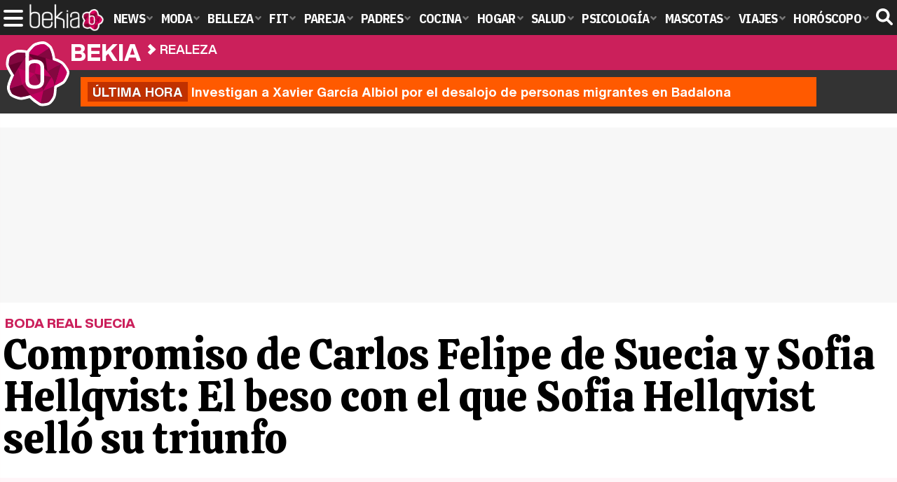

--- FILE ---
content_type: text/html; charset=UTF-8
request_url: https://www.bekia.es/realeza/noticias/compromiso-carlos-felipe-suecia-sofia-hellqvist-beso-sello-triunfo/
body_size: 16999
content:
<!DOCTYPE html>
<html lang="es">
<head>
<title>Compromiso de Carlos Felipe de Suecia y Sofia Hellqvist: El beso con el que Sofia Hellqvist selló su triunfo - Bekia Actualidad</title>
<meta charset="utf-8"/>
<meta name="viewport" content="width=device-width, initial-scale=1.0, maximum-scale=1.0, user-scalable=no" />
<meta name="description" content="El Príncipe Carlos Felipe de Suecia y Sofia Hellqvist posaron en los jardines del palacio de Drottingholm junto a los Reyes." />
<meta name="robots" content="max-image-preview:large">
<link href="https://www.bekia.es/realeza/noticias/compromiso-carlos-felipe-suecia-sofia-hellqvist-beso-sello-triunfo/" rel="canonical"><meta property="publishDate" content="2014-06-30T10:30:00+02:00"/>
<link href="https://www.bekia.es/images/articulos/portada/25000/25298.jpg" rel="image_src"/>
<meta property="og:image" content="https://www.bekia.es/images/articulos/portada/25000/25298.jpg"/>
<meta property="og:image:width" content="988" />
<meta property="og:image:height" content="255" />
<meta property="og:image:alt" content="Compromiso de Carlos Felipe de Suecia y Sofia Hellqvist: El beso con el que Sofia Hellqvist selló su triunfo"/>
<meta property="og:image:type" content="image/jpeg" />
<meta property="og:title" content="Compromiso de Carlos Felipe de Suecia y Sofia Hellqvist: El beso con el que Sofia Hellqvist selló su triunfo"/>
<meta property="og:url" content="https://www.bekia.es/realeza/noticias/compromiso-carlos-felipe-suecia-sofia-hellqvist-beso-sello-triunfo/"/>
<meta property="og:description" content="El Príncipe Carlos Felipe de Suecia y Sofia Hellqvist posaron en los jardines del palacio de Drottingholm junto a los Reyes."/>
<meta property="og:type" content="article"/>
<meta property="og:updated_time" content="2015-06-13T13:59:49+02:00"/>
<meta property="article:modified_time" content="2015-06-13T13:59:49+02:00"/>
<meta property="article:published_time" content="2014-06-30T10:30:00+02:00"/>
<meta name="DC.title" content="Compromiso de Carlos Felipe de Suecia y Sofia Hellqvist: El beso con el que Sofia Hellqvist selló su triunfo"/>
<meta name="DC.description" content="El Príncipe Carlos Felipe de Suecia y Sofia Hellqvist posaron en los jardines del palacio de Drottingholm junto a los Reyes.">
<meta name="DC.identifier" content="https://www.bekia.es/realeza/noticias/compromiso-carlos-felipe-suecia-sofia-hellqvist-beso-sello-triunfo/"/>
<meta name="DC.subject" content="carlos felipe de suecia y sofia hellqvist compromiso, principe carlos felipe de suecia, sofia hellqvist, sofia hellqvist y carlos felipe de suecia, familia real sueca"/>
<meta name="DC.date" content="2014-06-30T10:30:00+02:00"/>
<meta name="DC.date.modified" content="2015-06-13T13:59:49+02:00"/>
<meta name="DC.language" content="es">
<meta name="DC.publisher" content="Bekia actualidad" />
<meta name="twitter:card" content="summary_large_image">
<meta name="twitter:site" content="@bekiaes">
<meta name="twitter:url" content="https://www.bekia.es/realeza/noticias/compromiso-carlos-felipe-suecia-sofia-hellqvist-beso-sello-triunfo/">
<meta name="twitter:title" content="Compromiso de Carlos Felipe de Suecia y Sofia Hellqvist: El beso con el que Sofia Hellqvist selló su triunfo">
<meta name="twitter:description" content="El Príncipe Carlos Felipe de Suecia y Sofia Hellqvist posaron en los jardines del palacio de Drottingholm junto a los Reyes.">
<meta name="twitter:image" content="https://www.bekia.es/images/articulos/portada/25000/25298.jpg">
<script type="application/ld+json">{"@context":"http://schema.org","@type":"Article","articleSection":"Realeza","mainEntityOfPage":{"@type":"WebPage","id":"https://www.bekia.es/realeza/noticias/compromiso-carlos-felipe-suecia-sofia-hellqvist-beso-sello-triunfo/","breadcrumb":{"@type":"BreadcrumbList","itemListElement":[{"@type":"ListItem","position":1,"item":{"@id":"https://www.bekia.es","url":"https://www.bekia.es","name":"Bekia Actualidad"}},{"@type":"ListItem","position":2,"item":{"@id":"https://www.bekia.es/realeza/","url":"https://www.bekia.es/realeza/","name":"Realeza"}},{"@type":"ListItem","position":3,"item":{"@id":"https://www.bekia.es/realeza/noticias/compromiso-carlos-felipe-suecia-sofia-hellqvist-beso-sello-triunfo/","url":"https://www.bekia.es/realeza/noticias/compromiso-carlos-felipe-suecia-sofia-hellqvist-beso-sello-triunfo/","name":"Compromiso de Carlos Felipe de Suecia y Sofia Hellqvist: El beso con el que Sofia Hellqvist selló su triunfo"}}]}},"author":{"@type":"Person","name":"Guillermo Álvarez"},"datePublished":"2014-06-30T10:30:00+02:00","dateModified":"2015-06-13T13:59:49+02:00","headline":"Compromiso de Carlos Felipe de Suecia y Sofia Hellqvist: El beso con el que Sofia Hellqvist selló su triunfo","url":"https://www.bekia.es/realeza/noticias/compromiso-carlos-felipe-suecia-sofia-hellqvist-beso-sello-triunfo/","articleBody":"Carlos Felipe de Suecia y Sofia Hellqvist en el anuncio de su compromisoHan pasado cuatro años desde que se anunció la relación entre el Príncipe Carlos Felipe de Suecia y Sofia Hellqvist, y por fin, la joven ha conseguido que el hijo mediano de los Reyes de Suecia le pida matrimonio, con el que entrará a formar parte de la Familia Real y conseguirá la posición que tanto ansiaba. El anuncio del esperado compromiso tuvo lugar el pasado viernes mediante un comunicado que señaló: 'El mariscal del Reino tiene el placer de anunciar el compromiso entre el Príncipe Carlos Felipe y la señorita Sofia Hellqvist. Después de que Su Majestad el Rey haya dado su consentimiento, el Rey ha pedido la aprobación del Gobierno de acuerdo a las disposiciones constitucionales. La fecha de la boda aún no se ha decidido, pero está programada para el verano de 2015'Carlos Felipe de Suecia y Sofia Hellqvist con los Reyes de Suecia en el anuncio de su compromisoAdemás de eso, la feliz pareja ofreció una rueda de prensa ante los medios de comunicación, además de un posado en los jardines del palacio de Drottingholm en el que estuvieron presentes el Rey Carlos XVI Gustavo y la Reina Silvia de Suecia. Sofia Hellqvist apareció en la residencia de sus futuros suegros con un vestido rojo con el que estaba radiante. La joven estaba pletórica de alegría, al igual que el Príncipe Carlos Felipe, que por fin podrá casarse con el amor de su vida. Carlos Felipe de Suecia y Sofia Hellqvist se dan un beso en su compromisoAmbos derrocharon muestras de cariño e incluso no dudaron en besarse ante los fotógrafos, un gesto que simboliza el triunfo de Sofia Hellqvist, ganadora del reality televisivo 'Hotel Paradise', que ha conseguido el favor de la Familia Real de Suecia después del rechazo inicial. Tanto el Rey como la Reina están felices y encantados con la noticia. De hecho, el Monarca quiso expresar públicamente su apoyo a este enlace y se deshizo en halagos hacia su futura hija política, de quien dijo que era una gran persona y que tenían una relación muy cordial. Carlos Felipe de Suecia y Sofia Hellqvist se dedican una tierna mirada en el anuncio de su compromisoSin embargo, las palabras más esperadas vinieron de los prometidos. El Príncipe Carlos Felipe comentó a la prensa: 'Sofia me ha dicho hoy que sí a la pregunta de si quiere pasar conmigo el resto de su vida. Es un día muy feliz para Sofia y para mí. Tengo el increíble honor de estar comprometido con esta fantástica chica que es inteligente, cálida, humilde y alguien que me hace sentirme muy a gusto'. La futura Princesa de Suecia, salvo que decidiera renunciar a los títulos que le corresponden por matrimonio, lo cual es poco probable, también habló sobre su futuro marido: 'Carlos Felipe es la persona más humilde que he conocido, lo que hizo que me enamorara de él al principio. Tiene un corazón muy bello, es muy cariñoso'. Asimismo, ha reconocido que no se esperaba que fuera a pedirle matrimonio: Me sorprendió, creía que sabía qué estaba tramando, pero no tenía ni idea que iba a ocurrir esta mañana'. Ahora solo falta conocer la fecha de la boda. ","image":{"@type":"ImageObject","url":"https://www.bekia.es/images/articulos/portada/25000/25298.jpg","height":"255","width":"988"},"isPartOf":{"@type":"WebSite","url":"https://www.bekia.es","name":"Bekia"},"publisher":{"@type":"Organization","name":"Bekia","url":"https://www.bekia.es","mainEntityOfPage":{"@type":"AboutPage","url":"https://www.bekia.es/web/nosotros/"},"logo":{"@type":"ImageObject","url":"https://www.bekia.es/images/bekiaactualidad.png","width":"600","height":"130"},"sameAs":["https://www.facebook.com/bekiaes","https://www.instagram.com/bekiaes","https://www.twitter.com/bekiaes"]}}</script>
<link rel="alternate" type="application/rss+xml" title="Bekia Actualidad RSS" href="https://www.bekia.es/rss/bekia.xml" />
<link rel="preconnect" href="https://fonts.gstatic.com">
<link rel="preconnect" href="https://fonts.gstatic.com" crossorigin />
<link rel="preload" href="https://securepubads.g.doubleclick.net/tag/js/gpt.js" as="script">
<link fetchpriority="high" rel="preload" as="image" href="https://www.bekia.es/images/articulos/portada/25000/25298-h4.webp" media="(max-width:350px)" />
<link fetchpriority="high" rel="preload" as="image" href="https://www.bekia.es/images/articulos/portada/25000/25298-h3.webp" media="(min-width:351px) and (max-width:550px)" />
<link fetchpriority="high" rel="preload" as="image" href="https://www.bekia.es/images/articulos/portada/25000/25298-h2.webp" media="(min-width:551px) and (max-width:750px)" />
<link fetchpriority="high" rel="preload" as="image" href="https://www.bekia.es/images/articulos/portada/25000/25298-h1.webp" media="(min-width:751px)" />
<link rel="stylesheet" href="//fonts.googleapis.com/css2?family=IBM+Plex+Sans+Condensed:wght@700&display=fallback" />
<link rel="preload" href="/fonts/HelveticaNowDisplay-XBd.woff2" as="font" type="font/woff2" crossorigin><link rel="preload" href="/fonts/HelveticaNowDisplay-Bold.woff2" as="font" type="font/woff2" crossorigin><link rel="preload" href="/fonts/HelveticaNowDisplay-Md.woff2" as="font" type="font/woff2" crossorigin><link rel="preload" href="/fonts/HelveticaNowText-Regular.woff2" as="font" type="font/woff2" crossorigin><link rel="preload" href="/fonts/HelveticaNowText-Regular.woff2" as="font" type="font/woff2" crossorigin><link rel="preload" href="/fonts/HelveticaNowText-Bold.woff2" as="font" type="font/woff2" crossorigin><link rel="preload" href="/fonts/bekia.woff2" as="font" type="font/woff2" crossorigin>
<link rel="stylesheet" href="https://www.bekia.es/css/min.actualidad.css?v=2.9.1" type="text/css"/>
<link rel="stylesheet" href="//fonts.googleapis.com/css?family=Calistoga&display=fallback" />
<link rel="apple-touch-icon" sizes="180x180" href="/images/icons/actualidad/apple-touch-icon.png">
<link rel="icon" type="image/png" sizes="32x32" href="/images/icons/actualidad/favicon-32x32.png">
<link rel="icon" type="image/png" sizes="16x16" href="/images/icons/actualidad/favicon-16x16.png">
<link rel="mask-icon" href="/images/icons/actualidad/safari-pinned-tab.svg" color="#cc00ff">
<meta name="msapplication-TileColor" content="#558fff">
<meta name="theme-color" content="#ffffff">
      <style>
        /*Publicidad*/
        .pub-top { text-align:center; margin-bottom:20px !important; }
        .pub-text{ margin:10px auto !important; width:300px; max-height:600px; overflow:hidden; text-align:center; background-color:#f7f7f7;}
        .pub-box-lat { height:850px; margin-bottom:20px;  text-align:center; }
        .pub-box-lat:nth-of-type(1), .pub-box-lat:nth-of-type(2) { height:750px; }
        .pub-box-lat .pub-lat { position:sticky; top:80px; }
        .hasbar .pub-box-lat .pub-lat { top:122px; }
        .pub-box-text { height:650px; background:#F7F7F7; border-radius:12px; text-align:center; margin-bottom:20px; }
        .pub-box-text .pub-text { position:sticky; top:50px; }
        .pub-box-intext { min-height:348px; background:#F7F7F7; border-radius:12px; text-align:center; margin-bottom:20px; }
        @media (max-width:600px) {
            .pub-box-text { height:auto; min-height:150px; }
        }
    </style>
    
            <script src="https://tags.refinery89.com/bekiaes.js" async></script>
                
        <!-- Google Tag Manager --> 
        <script>(function(w,d,s,l,i){w[l]=w[l]||[];w[l].push({'gtm.start': 
        new Date().getTime(),event:'gtm.js'});var f=d.getElementsByTagName(s)[0], 
        j=d.createElement(s),dl=l!='dataLayer'?'&l='+l:'';j.async=true;j.src= 
        'https://www.googletagmanager.com/gtm.js?id='+i+dl;f.parentNode.insertBefore(j,f); 
        })(window,document,'script','dataLayer','GTM-WN2BMRKF');</script> 
        <!-- End Google Tag Manager --> 
        
        
	<script> 
		(function(d,s,id,h,t){ 
		var js,r,djs = d.getElementsByTagName(s)[0]; 
		if (d.getElementById(id)) {return;} 
		js = d.createElement('script');js.id =id;js.async=1; 
		js.h=h;js.t=t; 
		r=encodeURI(btoa(d.referrer)); 
		js.src="//"+h+"/pixel/js/"+t+"/"+r; 
		djs.parentNode.insertBefore(js, djs); 
		}(document, 'script', 'dogtrack-pixel','noxv.spxl.socy.es', 'NOXV_491_646_733')); 
	</script> 
	<script src="https://cdn.gravitec.net/storage/37b43bf1d769715febe0775d5e4d37f6/client.js" async></script>
</head>
<body>
<style>div.fc-consent-root, .fc-consent-root .fc-dialog .fc-header h2, .fc-consent-root .fc-dialog .fc-header h1, .fc-consent-root .fc-button-label { font-family:Helvetica, Arial, sans-serif !important; } .fc-consent-root .fc-button-label { font-size:16px !important; } .fc-consent-root .fc-dialog-container { max-width: 650px !important; font-family:'Helvetica', Arial, sans-serif; } .fc-consent-root .fc-dialog-restricted-content, .fc-consent-root .fc-choice-dialog .fc-footer-buttons-divider { max-width:590px !important; } .fc-consent-root .fc-cta-consent.fc-primary-button .fc-button-background { background:#64cb49 !important; } .fc-consent-root .fc-data-preferences-dialog .fc-footer-buttons, .fc-consent-root .fc-vendor-preferences-dialog .fc-footer-buttons { flex-direction:row-reverse !important; gap:8px !important; } .fc-consent-root .fc-data-preferences-accept-all.fc-secondary-button .fc-button-background, .fc-consent-root .fc-vendor-preferences-accept-all.fc-secondary-button .fc-button-background { background:#64cb49 !important; } .fc-consent-root .fc-data-preferences-accept-all.fc-secondary-button .fc-button-label, .fc-consent-root .fc-vendor-preferences-accept-all.fc-secondary-button .fc-button-label { color:#FFF !important; }</style>
<!-- Begin comScore Tag -->
<script data-cfasync="false">

(function(i,s,o,g,r,a,m){i['GoogleAnalyticsObject']=r;i[r]=i[r]||function(){
(i[r].q=i[r].q||[]).push(arguments)},i[r].l=1*new Date();a=s.createElement(o),
m=s.getElementsByTagName(o)[0];a.async=1;a.src=g;m.parentNode.insertBefore(a,m)
})(window,document,'script','//www.google-analytics.com/analytics.js','ga');
ga('create', 'UA-23430343-2', 'auto', 'main');

ga('create', 'UA-37727950-1', 'auto', 'secondary');
ga('main.send', 'pageview');
ga('secondary.send', 'pageview');

var myVar=setInterval(function(){refresca()},240000);
var myto = setTimeout(function(){
	if (document.getElementById('adsense')!=undefined){
		ga('main.send', 'event', 'Adblock', 'Unblocked', 'Non-blocked');
	}else{
		ga('main.send', 'event', 'Adblock', 'Blocked', 'Blocked');
	}
}, 2000);


function refresca(){
	ga("main.send", "event", "NoBounce", "refresh", "240");
	ga("secondary.send", "event", "NoBounce", "refresh", "240");
}
</script>

<div class="overlay" id="overmenu">
</div>
<header>
<div id="bntop">
	<div class="cnt">
		<div class="btnmenu" onclick="abrirMenu();"><span></span><span></span><span></span></div>
		<div class="lbekia"><a href="https://www.bekia.es"><span>Bekia</span></a></div>
<ul>
						<li class="mact"><a class="lnk" href="https://www.bekia.es"><span>News</span></a>
				<section><ul>
					
					<li><a class="lnk" href="https://www.bekia.es/celebrities/"><span>Celebrities</span></a></li>
					
					<li><a class="lnk" href="https://www.bekia.es/realeza/"><span>Realeza</span></a></li>
					
					<li><a class="lnk" href="https://www.bekia.es/sociedad/"><span>Sociedad</span></a></li>
					
					<li><a class="lnk" href="https://www.bekia.es/cine/"><span>Cine</span></a></li>
					
					<li><a class="lnk" href="https://www.bekia.es/television/"><span>Televisión</span></a></li>
					
					<li><a class="lnk" href="https://www.bekia.es/musica/"><span>Música</span></a></li>
								</ul></section>
			</li>
								<li class="mmod" onclick="window.open('https://www.bekiamoda.com');"><span class="lnk">Moda</span>
				<section><ul>
					
					<li onclick="window.open('https://www.bekiamoda.com/tendencias/');"><span class="lnk">Tendencias</span></li>
					
					<li onclick="window.open('https://www.bekiamoda.com/articulos/');"><span class="lnk">Artículos</span></li>
					
					<li onclick="window.open('https://www.bekiamoda.com/looks/alfombra-roja/');"><span class="lnk">Looks</span></li>
					
					<li onclick="window.open('https://www.bekiamoda.com/disenadores/');"><span class="lnk">Diseñadores</span></li>
					
					<li onclick="window.open('https://www.bekiamoda.com/modelos-iconos/');"><span class="lnk">Modelos & Iconos</span></li>
					
					<li onclick="window.open('https://www.bekiamoda.com/marcas/');"><span class="lnk">Marcas</span></li>
					
					<li onclick="window.open('https://www.bekiamoda.com/complementos/');"><span class="lnk">Complementos</span></li>
					
					<li onclick="window.open('https://www.bekiamoda.com/ninos/');"><span class="lnk">Niños</span></li>
					
					<li onclick="window.open('https://www.bekiamoda.com/hombres/');"><span class="lnk">Hombres</span></li>
								</ul></section>
			</li>
								<li class="mbel" onclick="window.open('https://www.bekiabelleza.com');"><span class="lnk">Belleza</span>
				<section><ul>
					
					<li onclick="window.open('https://www.bekiabelleza.com/cara/');"><span class="lnk">Cara</span></li>
					
					<li onclick="window.open('https://www.bekiabelleza.com/cabello/');"><span class="lnk">Cabello</span></li>
					
					<li onclick="window.open('https://www.bekiabelleza.com/cuerpo/');"><span class="lnk">Cuerpo</span></li>
					
					<li onclick="window.open('https://www.bekiabelleza.com/looks/');"><span class="lnk">Looks</span></li>
					
					<li onclick="window.open('https://www.bekiabelleza.com/maquillaje/');"><span class="lnk">Maquillaje</span></li>
					
					<li onclick="window.open('https://www.bekiabelleza.com/tratamientos/');"><span class="lnk">Tratamientos</span></li>
					
					<li onclick="window.open('https://www.bekiabelleza.com/perfumes/');"><span class="lnk">Perfumes</span></li>
					
					<li onclick="window.open('https://www.bekiabelleza.com/celebrities/');"><span class="lnk">Celebrities</span></li>
					
					<li onclick="window.open('https://www.bekiabelleza.com/marcas/');"><span class="lnk">Marcas</span></li>
					
					<li onclick="window.open('https://www.bekiabelleza.com/hombres/');"><span class="lnk">Hombres</span></li>
								</ul></section>
			</li>
								<li class="mfit" onclick="window.open('https://www.bekiafit.com');"><span class="lnk">Fit</span>
				<section><ul>
					
					<li onclick="window.open('https://www.bekiafit.com/entrenamiento/');"><span class="lnk">Entrenamiento</span></li>
					
					<li onclick="window.open('https://www.bekiafit.com/dietas/');"><span class="lnk">Dietas</span></li>
					
					<li onclick="window.open('https://www.bekiafit.com/nutricion/');"><span class="lnk">Nutrición</span></li>
					
					<li onclick="window.open('https://www.bekiafit.com/cuerpo/');"><span class="lnk">Cuerpo</span></li>
					
					<li onclick="window.open('https://www.bekiafit.com/mente/');"><span class="lnk">Mente</span></li>
								</ul></section>
			</li>
								<li class="mpar" onclick="window.open('https://www.bekiapareja.com');"><span class="lnk">Pareja</span>
				<section><ul>
					
					<li onclick="window.open('https://www.bekiapareja.com/amor/');"><span class="lnk">Amor</span></li>
					
					<li onclick="window.open('https://www.bekiapareja.com/sexo/');"><span class="lnk">Sexualidad</span></li>
					
					<li onclick="window.open('https://www.bekiapareja.com/salud/');"><span class="lnk">Salud</span></li>
					
					<li onclick="window.open('https://www.bekiapareja.com/divorcio/');"><span class="lnk">Divorcio</span></li>
					
					<li onclick="window.open('https://www.bekiapareja.com/relatos/');"><span class="lnk">Relatos</span></li>
								</ul></section>
			</li>
								<li class="mpad" onclick="window.open('https://www.bekiapadres.com');"><span class="lnk">Padres</span>
				<section><ul>
					
					<li onclick="window.open('https://www.bekiapadres.com/alimentacion/');"><span class="lnk">Alimentación</span></li>
					
					<li onclick="window.open('https://www.bekiapadres.com/salud/');"><span class="lnk">Salud</span></li>
					
					<li onclick="window.open('https://www.bekiapadres.com/psicologia/');"><span class="lnk">Psicología</span></li>
					
					<li onclick="window.open('https://www.bekiapadres.com/educacion/');"><span class="lnk">Educación</span></li>
					
					<li onclick="window.open('https://www.bekiapadres.com/ocio/');"><span class="lnk">Ocio</span></li>
					
					<li onclick="window.open('https://www.bekiapadres.com/calculadoras/');"><span class="lnk">Calculadoras</span></li>
					
					<li onclick="window.open('https://www.bekiapadres.com/nombres-bebe/');"><span class="lnk">Nombres</span></li>
					
					<li onclick="window.open('https://www.bekiapadres.com/canciones/');"><span class="lnk">Canciones infantiles</span></li>
					
					<li onclick="window.open('https://www.bekiapadres.com/dibujos/');"><span class="lnk">Dibujos para colorear</span></li>
					
					<li onclick="window.open('https://www.bekiapadres.com/diccionario/');"><span class="lnk">Diccionario</span></li>
								</ul></section>
			</li>
								<li class="mcoc" onclick="window.open('https://www.bekiacocina.com');"><span class="lnk">Cocina</span>
				<section><ul>
					
					<li onclick="window.open('https://www.bekiacocina.com/recetas/');"><span class="lnk">Recetas</span></li>
					
					<li onclick="window.open('https://www.bekiacocina.com/dietas/');"><span class="lnk">Nutrición y dieta</span></li>
					
					<li onclick="window.open('https://www.bekiacocina.com/ingredientes/');"><span class="lnk">Alimentos</span></li>
					
					<li onclick="window.open('https://www.bekiacocina.com/gastronomia/');"><span class="lnk">Gastronomía</span></li>
					
					<li onclick="window.open('https://www.bekiacocina.com/restaurantes/');"><span class="lnk">Restaurantes</span></li>
								</ul></section>
			</li>
								<li class="mhog" onclick="window.open('https://www.bekiahogar.com');"><span class="lnk">Hogar</span>
				<section><ul>
					
					<li onclick="window.open('https://www.bekiahogar.com/bricolaje/');"><span class="lnk">Bricolaje</span></li>
					
					<li onclick="window.open('https://www.bekiahogar.com/decoracion/');"><span class="lnk">Decoración</span></li>
					
					<li onclick="window.open('https://www.bekiahogar.com/jardineria/');"><span class="lnk">Jardinería</span></li>
					
					<li onclick="window.open('https://www.bekiahogar.com/manualidades/');"><span class="lnk">Manualidades</span></li>
					
					<li onclick="window.open('https://www.bekiahogar.com/ecologia/');"><span class="lnk">Ecología</span></li>
					
					<li onclick="window.open('https://www.bekiahogar.com/economia/');"><span class="lnk">Economía doméstica</span></li>
								</ul></section>
			</li>
								<li class="msal" onclick="window.open('https://www.bekiasalud.com');"><span class="lnk">Salud</span>
				<section><ul>
					
					<li onclick="window.open('https://www.bekiasalud.com/medicamentos/');"><span class="lnk">Medicamentos</span></li>
					
					<li onclick="window.open('https://www.bekiasalud.com/enfermedades/');"><span class="lnk">Enfermedades</span></li>
					
					<li onclick="window.open('https://www.bekiasalud.com/cancer/');"><span class="lnk">Cáncer</span></li>
					
					<li onclick="window.open('https://www.bekiasalud.com/menopausia/');"><span class="lnk">Menopausia</span></li>
					
					<li onclick="window.open('https://www.bekiasalud.com/alergias/');"><span class="lnk">Alergias</span></li>
					
					<li onclick="window.open('https://www.bekiasalud.com/dietetica/');"><span class="lnk">Dietética</span></li>
					
					<li onclick="window.open('https://www.bekiasalud.com/vida-sana/');"><span class="lnk">Vida sana</span></li>
								</ul></section>
			</li>
								<li class="mpsi" onclick="window.open('https://www.bekiapsicologia.com');"><span class="lnk">Psicología</span>
				<section><ul>
					
					<li onclick="window.open('https://www.bekiapsicologia.com/terapia/');"><span class="lnk">Terapia</span></li>
					
					<li onclick="window.open('https://www.bekiapsicologia.com/ansiedad/');"><span class="lnk">Ansiedad</span></li>
					
					<li onclick="window.open('https://www.bekiapsicologia.com/depresion/');"><span class="lnk">Depresión</span></li>
					
					<li onclick="window.open('https://www.bekiapsicologia.com/emociones/');"><span class="lnk">Emociones</span></li>
					
					<li onclick="window.open('https://www.bekiapsicologia.com/coaching/');"><span class="lnk">Coaching</span></li>
					
					<li onclick="window.open('https://www.bekiapsicologia.com/relaciones/');"><span class="lnk">Relaciones</span></li>
								</ul></section>
			</li>
								<li class="mmas" onclick="window.open('https://www.bekiamascotas.com');"><span class="lnk">Mascotas</span>
				<section><ul>
					
					<li onclick="window.open('https://www.bekiamascotas.com/perros/');"><span class="lnk">Perros</span></li>
					
					<li onclick="window.open('https://www.bekiamascotas.com/gatos/');"><span class="lnk">Gatos</span></li>
					
					<li onclick="window.open('https://www.bekiamascotas.com/peces/');"><span class="lnk">Peces</span></li>
					
					<li onclick="window.open('https://www.bekiamascotas.com/pajaros/');"><span class="lnk">Pájaros</span></li>
					
					<li onclick="window.open('https://www.bekiamascotas.com/roedores/');"><span class="lnk">Roedores</span></li>
					
					<li onclick="window.open('https://www.bekiamascotas.com/exoticos/');"><span class="lnk">Exóticos</span></li>
								</ul></section>
			</li>
								<li class="mvia" onclick="window.open('https://www.bekiaviajes.com');"><span class="lnk">Viajes</span>
				<section><ul>
					
					<li onclick="window.open('https://www.bekiaviajes.com/destinos/');"><span class="lnk">Destinos</span></li>
					
					<li onclick="window.open('https://guiadejapon.bekiaviajes.com');"><span class="lnk">Guía de Japón</span></li>
								</ul></section>
			</li>
								<li class="mhor" onclick="window.open('https://www.bekia.es/horoscopo/');"><span class="lnk">Horóscopo</span>
				<section><ul>
					
					<li onclick="window.open('https://www.bekia.es/horoscopo/zodiaco/');"><span class="lnk">Zodíaco</span></li>
					
					<li onclick="window.open('https://www.bekia.es/horoscopo/chino/');"><span class="lnk">Horóscopo chino</span></li>
					
					<li onclick="window.open('https://www.bekia.es/horoscopo/tarot/');"><span class="lnk">Tarot</span></li>
					
					<li onclick="window.open('https://www.bekia.es/horoscopo/numerologia/');"><span class="lnk">Numerología</span></li>
					
					<li onclick="window.open('https://www.bekia.es/horoscopo/rituales/');"><span class="lnk">Rituales</span></li>
					
					<li onclick="window.open('https://www.bekia.es/horoscopo/test-compatibilidad/');"><span class="lnk">Test de compatibilidad</span></li>
								</ul></section>
			</li>
			</ul>	
	<div id="modal-search">
		<form id="search" action="/buscar/">
			<input id="inputString" autocomplete="off" name="q" type="text" value="" placeholder="Buscar..."/>
		</form>
	</div>
	<div class="btnsearch"><svg width="24" height="24" viewBox="0 0 512 512"><path d="M500.3 443.7l-119.7-119.7c27.22-40.41 40.65-90.9 33.46-144.7C401.8 87.79 326.8 13.32 235.2 1.723C99.01-15.51-15.51 99.01 1.724 235.2c11.6 91.64 86.08 166.7 177.6 178.9c53.8 7.189 104.3-6.236 144.7-33.46l119.7 119.7c15.62 15.62 40.95 15.62 56.57 0C515.9 484.7 515.9 459.3 500.3 443.7zM79.1 208c0-70.58 57.42-128 128-128s128 57.42 128 128c0 70.58-57.42 128-128 128S79.1 278.6 79.1 208z"/></svg><span>Buscar</span></div>
</div>
</div>
</header>

<div class="sug-cnt"><div id="suggestions"></div></div>

<div id="bnwebbar">
	<div class="fpos"><div id="flor" onclick="window.location.href='https://www.bekia.es';"></div></div>
	<nav><div class="cnt">
	<p class="tit"><span onclick="window.location.href='https://www.bekia.es';"><b>Bekia</b></span></p>		<p><span onclick="window.location.href='https://www.bekia.es/realeza/';">Realeza</span></p>
	<p><span onclick="window.location.href='https://www.bekia.es/realeza/noticias/compromiso-carlos-felipe-suecia-sofia-hellqvist-beso-sello-triunfo/';">Compromiso de Carlos Felipe de Suecia y Sofia Hellqvist: El beso con el que Sofia Hellqvist selló su triunfo</span></p>
		</div></nav>
</div><div id="uh" class="uh">
	<div class="uhcnt">
		<a href="https://www.losreplicantes.com/articulos/investigan-xavier-garcia-albiol-desalojo-personas-migrantes-badalona/" target="_blank"><b>Última hora</b> Investigan a Xavier García Albiol por el desalojo de personas migrantes en Badalona</a>
	</div>
</div>
<main id="main" class="main_smc_bekia">
    <div class="pub-top">
        <div id='top'></div>
        <div id='x01'></div>
    </div>
<style>
.splide__container{box-sizing:border-box;position:relative}.splide__list{-webkit-backface-visibility:hidden;backface-visibility:hidden;display:-ms-flexbox;display:flex;height:100%;margin:0!important;padding:0!important}.splide.is-initialized:not(.is-active) .splide__list{display:block}.splide__pagination{-ms-flex-align:center;align-items:center;display:-ms-flexbox;display:flex;-ms-flex-wrap:wrap;flex-wrap:wrap;-ms-flex-pack:center;justify-content:center;margin:0;pointer-events:none}.splide__pagination li{display:inline-block;line-height:1;list-style-type:none;margin:0;pointer-events:auto}.splide__progress__bar{width:0}.splide{position:relative;visibility:hidden}.splide.is-initialized,.splide.is-rendered{visibility:visible}.splide__slide{-webkit-backface-visibility:hidden;backface-visibility:hidden;box-sizing:border-box;-ms-flex-negative:0;flex-shrink:0;list-style-type:none!important;margin:0;position:relative}.splide__slide img{vertical-align:bottom}.splide__spinner{animation:splide-loading 1s linear infinite;border:2px solid #999;border-left-color:transparent;border-radius:50%;bottom:0;contain:strict;display:inline-block;height:20px;left:0;margin:auto;position:absolute;right:0;top:0;width:20px}.splide__sr{clip:rect(0 0 0 0);border:0;height:1px;margin:-1px;overflow:hidden;padding:0;position:absolute;width:1px}.splide__toggle.is-active .splide__toggle__play,.splide__toggle__pause{display:none}.splide__toggle.is-active .splide__toggle__pause{display:inline}.splide__track{overflow:hidden;position:relative;z-index:0}@keyframes splide-loading{0%{transform:rotate(0)}to{transform:rotate(1turn)}}.splide__track--draggable{-webkit-touch-callout:none;-webkit-user-select:none;-ms-user-select:none;user-select:none}.splide__track--fade>.splide__list{display:block}.splide__track--fade>.splide__list>.splide__slide{left:0;opacity:0;position:absolute;top:0;z-index:0}.splide__track--fade>.splide__list>.splide__slide.is-active{opacity:1;position:relative;z-index:1}.splide--rtl{direction:rtl}.splide__track--ttb>.splide__list{display:block}.splide__arrow{-ms-flex-align:center;align-items:center;background:#EEE;border:0;border-radius:50%;cursor:pointer;display:-ms-flexbox;display:flex;height:2.5em;-ms-flex-pack:center;justify-content:center;opacity:.7;padding:0;position:absolute;top:50%;transform:translateY(-50%);width:2.5em;z-index:1}.splide__arrow svg{fill:#000;height:1.4em;width:1.4em}.splide__arrow:hover:not(:disabled){opacity:.9}.splide__arrow:disabled{opacity:.3}.splide__arrow:focus-visible{outline:3px solid #0bf;outline-offset:3px}.splide__arrow--prev{left:1em}.splide__arrow--prev svg{transform:scaleX(-1)}.splide__arrow--next{right:1em}.splide.is-focus-in .splide__arrow:focus{outline:3px solid #0bf;outline-offset:3px}.splide__pagination{bottom:.5em;left:0;padding:0 1em;position:absolute;right:0;z-index:1}.splide__pagination__page{background:#ccc;border:0;border-radius:50%;display:inline-block;height:8px;margin:3px;opacity:.7;padding:0;position:relative;transition:transform .2s linear;width:8px}.splide__pagination__page.is-active{background:#fff;transform:scale(1.4);z-index:1}.splide__pagination__page:hover{cursor:pointer;opacity:.9}.splide__pagination__page:focus-visible{outline:3px solid #0bf;outline-offset:3px}.splide.is-focus-in .splide__pagination__page:focus{outline:3px solid #0bf;outline-offset:3px}.splide__progress__bar{background:#ccc;height:3px}.splide__slide{-webkit-tap-highlight-color:transparent}.splide__slide:focus{outline:0}@supports(outline-offset:-3px){.splide__slide:focus-visible{outline:3px solid #0bf;outline-offset:-3px}}@media screen and (-ms-high-contrast:none){.splide__slide:focus-visible{border:3px solid #0bf}}@supports(outline-offset:-3px){.splide.is-focus-in .splide__slide:focus{outline:3px solid #0bf;outline-offset:-3px}}@media screen and (-ms-high-contrast:none){.splide.is-focus-in .splide__slide:focus{border:3px solid #0bf}.splide.is-focus-in .splide__track>.splide__list>.splide__slide:focus{border-color:#0bf}}.splide__toggle{cursor:pointer}.splide__toggle:focus-visible{outline:3px solid #0bf;outline-offset:3px}.splide.is-focus-in .splide__toggle:focus{outline:3px solid #0bf;outline-offset:3px}.splide__track--nav>.splide__list>.splide__slide{border:3px solid transparent;cursor:pointer}.splide__track--nav>.splide__list>.splide__slide.is-active{border:3px solid #000}.splide__arrows--rtl .splide__arrow--prev{left:auto;right:1em}.splide__arrows--rtl .splide__arrow--prev svg{transform:scaleX(1)}.splide__arrows--rtl .splide__arrow--next{left:1em;right:auto}.splide__arrows--rtl .splide__arrow--next svg{transform:scaleX(-1)}.splide__arrows--ttb .splide__arrow{left:50%;transform:translate(-50%)}.splide__arrows--ttb .splide__arrow--prev{top:1em}.splide__arrows--ttb .splide__arrow--prev svg{transform:rotate(-90deg)}.splide__arrows--ttb .splide__arrow--next{bottom:1em;top:auto}.splide__arrows--ttb .splide__arrow--next svg{transform:rotate(90deg)}.splide__pagination--ttb{bottom:0;display:-ms-flexbox;display:flex;-ms-flex-direction:column;flex-direction:column;left:auto;padding:1em 0;right:.5em;top:0}
.splide li { background:var(--destlighter); margin:0 0 15px 0; border-radius:12px; overflow:hidden; } .splide li img { width:100%; height:auto; } .splide li:hover { cursor:pointer; } .splide li a { display:block; text-align:center; padding:8px; font-family:'HelND'; font-weight:800; line-height:1.08em; font-size:18px; color:#000; transition:color .2s ease-in-out; } .splide li:hover a { color:var(--destdarker); }
article .txt .splide a:after { display:none; }
.entradilla::first-letter { font-size: 71px; float:left; line-height:1em; padding: 1px 3px 0 0; font-weight: bold; vertical-align:initial; }
.blqdest.mov{ margin-bottom:20px; }
.art-top picture { display:block; aspect-ratio:105/65; }
.wrapper .citiesrel { font-size:18px; margin:0 0 15px 0; background:#EAEBEC; padding:6px 8px; border-radius:8px; font-family:'HelND'; text-transform:uppercase; }
.wrapper .citiesrel a { display:block; color:#000; }
.wrapper .citiesrel a b { font-weight:800; }
.wrapper .citiesrel img { width:42px; height:42px; border-radius:40px; vertical-align:-13px; margin-right:3px; }
.authbar { display:flex; gap:10px; }
.authbar img { width:68px; height:68px; border-radius:70px; border:2px solid var(--dest); padding:3px; }
.authbar .adata { padding:6px; }
.author { font-family:'HelND'; font-weight:bold; font-size:19px; text-decoration-line:underline; text-decoration-color:var(--dest); text-decoration-thickness:2px; line-height:1.4em; }
.author a { color:#000;}
.adesc { font-family:'HelNT'; font-size:16px; color:#555; letter-spacing:-0.03em; margin-bottom:4px; line-height:1.1em; }
.date { font-family:'IBM Plex Sans Condensed'; color:#666; font-size:15px; }
.toc li a:hover {cursor: pointer;}
.references { border:1px solid #CCC; margin:0 0 18px 0; border-radius:12px; padding:10px; font-size:16px; }
.references h4 { font-size:18px; font-weight:bold; margin-bottom:4px; }
article .txt .references ul { line-height:1.3em; margin-bottom:7px; }
.references ul li { margin:0 0 5px 0; }
.references ul li a { }
.references ul li span {  display:block; font-size:15.5px; }

.art-sub { border:4px solid var(--destlighter); border-radius:20px; margin-bottom:26px; margin-right:80px; margin-left:80px; padding:12px; }
.art-top img { object-fit:cover; }

article .gal { background:var(--dest); border-radius:16px; margin-bottom:25px; padding:16px; }
article .gal h2 { margin:0 0 16px 0; font-family:'HelND'; color:#FFF; font-size:21px; line-height:1.12em; }
article .gal h2 a { font-weight:bold; color:#FFF; }
article .gal h2 a:hover { text-decoration:underline; }
article .gal .galwrap { display:flex; gap:14px; overflow-y:hidden; overflow-x:scroll; -webkit-overflow-scrolling:touch; scrollbar-width:thin; padding:0 0 12px 0; }
article .gal .galitem img { width:215px; height:auto; aspect-ratio:1; border-radius:12px; border:5px solid var(--destlighter); transition:border-color .2s ease-in-out; }
article .gal .galitem:hover img { border-color:var(--destdarkest); }
article .gal .galwrap::-webkit-scrollbar { height:9px; background:var(--destlighter); border-radius:6px; }
article .gal .galwrap::-webkit-scrollbar-thumb { background:var(--destdarkest); border-radius:6px; }

.lat-box { background:#efefef; border-radius:14px; margin:0 0 26px 0; padding:16px; }
.lat-box .box-tit { font-family: var(--font-hdr); font-weight:700; color: #222; font-size: 14px; text-transform: uppercase; margin:0 0 12px 0; }

@media(max-width:1000px) {
.art-sub { margin-right:50px; margin-left:50px; }
}

@media(max-width:800px) {
.art-sub { margin-right:30px; margin-left:30px; }
article .gal .galitem img { width:200px; }
}

@media(max-width:640px) {
.art-top { margin-bottom:0; }
.art-sub { margin:0 0 30px 0; background:var(--destlighter); border:0; border-radius:0; padding:4px 15px 18px 15px; }
}

@media(max-width:550px) {
article .gal { border-radius:0; }
article .gal .galitem img { width:180px; }
}

@media(max-width:450px) {
article .gal .galitem img { width:160px; }
}
</style>
<script defer src="https://www.bekia.es/js/splide.min.js"></script>
<div id="article" class="article_smc_bekia">
<div class="art-top">
	<div class="pretit"><span>BODA REAL SUECIA</span></div>
	<h1><span>Compromiso de Carlos Felipe de Suecia y Sofia Hellqvist: El beso con el que Sofia Hellqvist selló su triunfo</span></h1>
	
		<picture>
				<source media="(max-width:250px)" srcset="" width="200" height="124" type="image/webp">
		<source media="(min-width:251px) and (max-width:350px)" srcset="https://www.bekia.es/images/articulos/portada/25000/25298-h4.webp" width="500" height="310" type="image/webp">
		<source media="(min-width:351px) and (max-width:550px)" srcset="https://www.bekia.es/images/articulos/portada/25000/25298-h3.webp" width="735" height="455" type="image/webp">
		<source media="(min-width:551px) and (max-width:750px)" srcset="https://www.bekia.es/images/articulos/portada/25000/25298-h2.webp" width="1000" height="619" type="image/webp">
		<source srcset="https://www.bekia.es/images/articulos/portada/25000/25298-h1.webp" width="2000" height="1238" type="image/webp">
				<source media="(max-width:250px)" srcset="" width="200" height="124" type="image/jpeg">
		<source media="(min-width:251px) and (max-width:350px)" srcset="https://www.bekia.es/images/articulos/portada/25000/25298-h4.jpg" width="500" height="310" type="image/jpeg">
		<source media="(min-width:351px) and (max-width:550px)" srcset="https://www.bekia.es/images/articulos/portada/25000/25298-h3.jpg" width="735" height="455" type="image/jpeg">
		<source media="(min-width:551px) and (max-width:750px)" srcset="https://www.bekia.es/images/articulos/portada/25000/25298-h2.jpg" width="1000" height="619" type="image/jpeg">
		<img src="https://www.bekia.es/images/articulos/portada/25000/25298-h1.jpg" alt="Compromiso de Carlos Felipe de Suecia y Sofia Hellqvist: El beso con el que Sofia Hellqvist selló su triunfo" width="2000" height="1238" loading="eager" fetchpriority="high" type="image/jpeg" class="stpi">
	</picture>
	</div>
<div class="art-sub">
				<div class="author">Guillermo Álvarez</div>
		<div class="date">
		Publicado el Lunes 30 junio 2014 10:30		Última actualización: Sábado 13 junio 2015 13:59	</div>
	</div>
<div class="wrapper">
	<div class="wraptxt">
	<div class="toc">
			</div>
	<div class="cnt">
		<div class="tcmtb">
			<span id="commlink" data-type="not" data-id="25298">
				¡Comenta!			</span>
		</div>
	<article>
		<div class='pub-box-intext'><div id='intext'></div></div>		<div class="entradilla">El Príncipe Carlos Felipe de Suecia y Sofia Hellqvist posaron en los jardines del palacio de Drottingholm junto a los Reyes.</div>
					
		<div class="gal indent">
			<h2>Galería: <a href="https://www.bekia.es/realeza/fotos/galerias/familia-real-suecia-imagenes/">La Familia Real Sueca en imágenes</a></h2>
			<div class="galwrap">
								<div class="galitem">
					<a href="https://www.bekia.es/realeza/fotos/galerias/familia-real-suecia-imagenes/silvia-suecia-nietos-estelle-oscar-alexander-gabriel-julian-leonore-nicolas-adrienne-recogida-arboles-navidad/" title="Silvia de Suecia y sus nietos Estelle, Oscar, Alexander, Gabriel, Julian, Leonore, Nicolas y Adrienne en la recogida de árboles de Navidad">
						<img src="https://www.bekia.es/images/galeria/179000/179162_co03.jpg" alt="Silvia de Suecia y sus nietos Estelle, Oscar, Alexander, Gabriel, Julian, Leonore, Nicolas y Adrienne en la recogida de árboles de Navidad" width="250" height="250" />
					</a>
				</div>
								<div class="galitem">
					<a href="https://www.bekia.es/realeza/fotos/galerias/familia-real-suecia-imagenes/silvia-suecia-ocho-nietos-recogida-arboles-navidad-palacio-real-estocolmo/" title="Silvia de Suecia y sus ocho nietos en la recogida de árboles de Navidad en el Palacio Real de Estocolmo">
						<img src="https://www.bekia.es/images/galeria/179000/179161_co03.jpg" alt="Silvia de Suecia y sus ocho nietos en la recogida de árboles de Navidad en el Palacio Real de Estocolmo" width="250" height="250" />
					</a>
				</div>
								<div class="galitem">
					<a href="https://www.bekia.es/realeza/fotos/galerias/familia-real-suecia-imagenes/silvia-suecia-nietos-escogiendo-adornos-navidenos-recogida-arboles-navidad/" title="Silvia de Suecia y sus nietos escogiendo adornos navideños en la recogida de árboles de Navidad">
						<img src="https://www.bekia.es/images/galeria/179000/179160_co03.jpg" alt="Silvia de Suecia y sus nietos escogiendo adornos navideños en la recogida de árboles de Navidad" width="250" height="250" />
					</a>
				</div>
								<div class="galitem">
					<a href="https://www.bekia.es/realeza/fotos/galerias/familia-real-suecia-imagenes/silvia-suecia-nietos-estelle-oscar-alexander-gabriel-julian-recogida-arboles-navidad/" title="Silvia de Suecia y sus nietos Estelle, Oscar, Alexander, Gabriel y Julian en la recogida de árboles de Navidad">
						<img src="https://www.bekia.es/images/galeria/179000/179159_c03.jpg" alt="Silvia de Suecia y sus nietos Estelle, Oscar, Alexander, Gabriel y Julian en la recogida de árboles de Navidad" width="250" height="250" />
					</a>
				</div>
								<div class="galitem">
					<a href="https://www.bekia.es/realeza/fotos/galerias/familia-real-suecia-imagenes/estelle-suecia-nicolas-suecia-decorando-arbol-navidad-recogida-arboles-navidad/" title="Estelle de Suecia y Nicolas de Suecia decorando el árbol de Navidad en la recogida de árboles de Navidad">
						<img src="https://www.bekia.es/images/galeria/179000/179158_co03.jpg" alt="Estelle de Suecia y Nicolas de Suecia decorando el árbol de Navidad en la recogida de árboles de Navidad" width="250" height="250" />
					</a>
				</div>
								<div class="galitem">
					<a href="https://www.bekia.es/realeza/fotos/galerias/familia-real-suecia-imagenes/julian-suecia-decoracion-navidena-recogida-arboles-navidad/" title="Julian de Suecia con decoración navideña en la recogida de árboles de Navidad">
						<img src="https://www.bekia.es/images/galeria/179000/179157_c03.jpg" alt="Julian de Suecia con decoración navideña en la recogida de árboles de Navidad" width="250" height="250" />
					</a>
				</div>
								<div class="galitem">
					<a href="https://www.bekia.es/realeza/fotos/galerias/familia-real-suecia-imagenes/silvia-suecia-nieta-leonore-suecia-recogida-arboles-navidad/" title="Silvia de Suecia y su nieta Leonore de Suecia en la recogida de árboles de Navidad">
						<img src="https://www.bekia.es/images/galeria/179000/179156_co03.jpg" alt="Silvia de Suecia y su nieta Leonore de Suecia en la recogida de árboles de Navidad" width="250" height="250" />
					</a>
				</div>
								<div class="galitem">
					<a href="https://www.bekia.es/realeza/fotos/galerias/familia-real-suecia-imagenes/gabriel-suecia-decorando-arbol-navidad-recogida-arboles-navidad-palacio-real-estocolmo/" title="Gabriel de Suecia decorando un árbol de Navidad en la recogida de árboles de Navidad en el Palacio Real de Estocolmo">
						<img src="https://www.bekia.es/images/galeria/179000/179155_co03.jpg" alt="Gabriel de Suecia decorando un árbol de Navidad en la recogida de árboles de Navidad en el Palacio Real de Estocolmo" width="250" height="250" />
					</a>
				</div>
								<div class="galitem">
					<a href="https://www.bekia.es/realeza/fotos/galerias/familia-real-suecia-imagenes/julian-suecia-leonore-suecia-decoracion-navidena-recogida-arboles-navidad/" title="Julian de Suecia y Leonore de Suecia con decoración navideña en la recogida de árboles de Navidad">
						<img src="https://www.bekia.es/images/galeria/179000/179154_co03.jpg" alt="Julian de Suecia y Leonore de Suecia con decoración navideña en la recogida de árboles de Navidad" width="250" height="250" />
					</a>
				</div>
								<div class="galitem">
					<a href="https://www.bekia.es/realeza/fotos/galerias/familia-real-suecia-imagenes/nicolas-suecia-adorno-navideno-recogida-arboles-navidad-palacio-real-estocolmo/" title="Nicolas de Suecia con un adorno navideño en la recogida de árboles de Navidad en el Palacio Real de Estocolmo">
						<img src="https://www.bekia.es/images/galeria/179000/179153_co03.jpg" alt="Nicolas de Suecia con un adorno navideño en la recogida de árboles de Navidad en el Palacio Real de Estocolmo" width="250" height="250" />
					</a>
				</div>
								<div class="galitem">
					<a href="https://www.bekia.es/realeza/fotos/galerias/familia-real-suecia-imagenes/silvia-suecia-nietos-decoracion-navidena-llegada-recogida-arboles-navidad/" title="Silvia de Suecia y sus nietos con decoración navideña a su llegada a la recogida de árboles de Navidad">
						<img src="https://www.bekia.es/images/galeria/179000/179152_co03.jpg" alt="Silvia de Suecia y sus nietos con decoración navideña a su llegada a la recogida de árboles de Navidad" width="250" height="250" />
					</a>
				</div>
								<div class="galitem">
					<a href="https://www.bekia.es/realeza/fotos/galerias/familia-real-suecia-imagenes/sofia-suecia-tiara-nupcial-topacio-london-blue-premios-nobel-2024/" title="Sofia de Suecia con su tiara nupcial con Topacio London Blue en los Premios Nobel 2024">
						<img src="https://www.bekia.es/images/galeria/179000/179075_co03.jpg" alt="Sofia de Suecia con su tiara nupcial con Topacio London Blue en los Premios Nobel 2024" width="250" height="250" />
					</a>
				</div>
							</div>
		</div>
				<div class="txt"><link href="https://www.bekia.es/css/videojs/player.css?v=1.0.3" rel="stylesheet">
<link href="https://www.bekia.es/css/bkeplayer.css?v=1.0.3" rel="stylesheet">
<link href="https://www.bekia.es/css/videojs/theme.css?v=1.0.6" rel="stylesheet">
<script defer src="https://www.bekia.es/js/videojs/player.js?v=1.0.2"></script>
<script defer src="//imasdk.googleapis.com/js/sdkloader/ima3.js"></script>
<script defer src="https://www.bekia.es/js/enlazarpip.js?v=1.0.3"></script>
<script defer src="https://www.bekia.es/js/bkeplayer.js?v=1.0.8"></script>
<div class="bkeplayer">
					<div class="tit-ep"><span>Vídeos Bekia</span></div>
					<div class="cnt-ep">
						<div class="mv-ep">
							<video id="vid-29073" data-stream="1" data-noads="0" class="video-js vjs-theme-dt" controls playsinline autoplay muted preload="metadata" width="640" height="360" poster="https://www.bekia.es/images/videos/4000/f4932.jpg" data-title="Montoya se viene abajo en &#039;Supervivientes 2025&#039; y amenaza con abandonar">
							  <source src="//v1.bekiavideos.com/4900/4932/playlist.m3u8" type="application/x-mpegURL"/>
							  <source src="//v1.bekiavideos.com/4900/4932/manifest.mpd" type="application/dash+xml"/>
								  <source src="//v1.bekiavideos.com/4900/4932.mp4" type='video/mp4'/>
								</video>
						</div>
						<div class="lv-ep">
							<ul class="lv-car">
								<li><a href="https://www.bekia.es/videos/raul-rodriguez-silvia-taules-cuentan-papel-familia-tele/">
								<picture>
									<img class='stpi' loading="lazy" class="stpi" decoding="async" alt="Raúl Rodríguez y Silvia Taulés nos cuentan su papel en &#039;La familia de la tele&#039;" src="https://www.bekia.es/images/videos/th/4000/4930-r0.jpg" width="207" height="115"/>
								</picture>
								<span>Raúl Rodríguez y Silvia Taulés nos cuentan su papel en 'La familia de la tele'</span></a></li>
								<li><a href="https://www.bekia.es/videos/kiko-matamoros-lydia-lozano-publico-edades-rtve-publico-pegado-novelas/">
								<picture>
									<img class='stpi' loading="lazy" class="stpi" decoding="async" alt="Kiko Matamoros y Lydia Lozano: &quot;Nuestro público es de todas las edades y RTVE tiene un público muy pegado a las novelas, al que tenemos que captar&quot;" src="https://www.bekia.es/images/videos/th/4000/4928-r0.jpg" width="207" height="115"/>
								</picture>
								<span>Kiko Matamoros y Lydia Lozano: "Nuestro público es de todas las edades y RTVE tiene un público muy pegado a las novelas, al que tenemos que captar"</span></a></li>
								<li><a href="https://www.bekia.es/videos/carlota-corredera-javier-hoyos-tele-representar-publico-tambien/">
								<picture>
									<img class='stpi' loading="lazy" class="stpi" decoding="async" alt="Carlota Corredera y Javier de Hoyos: &quot;La tele tiene que representar al público también y aquí están todos los perfiles posibles&quot;" src="https://www.bekia.es/images/videos/th/4000/4927-r0.jpg" width="207" height="115"/>
								</picture>
								<span>Carlota Corredera y Javier de Hoyos: "La tele tiene que representar al público también y aquí están todos los perfiles posibles&quo;</span></a></li>
								<li><a href="https://www.bekia.es/videos/tomo-felipe-infanta-sofia-no-recibir-formacion-militar/">
								<picture>
									<img class='stpi' loading="lazy" class="stpi" decoding="async" alt="Así se tomó Felipe VI que la Infanta Sofía no quisiera recibir formación militar" src="https://www.bekia.es/images/videos/th/4000/4931-r0.jpg" width="207" height="115"/>
								</picture>
								<span>Así se tomó Felipe VI que la Infanta Sofía no quisiera recibir formación militar</span></a></li>
								<li><a href="https://www.bekia.es/videos/belen-esteban-estoy-emocionada-contenta-feliz-llegar-rtve/">
								<picture>
									<img class='stpi' loading="lazy" class="stpi" decoding="async" alt="Belén Esteban: &quot;Estoy emocionada, muy contenta y muy feliz por llegar a RTVE&quot;" src="https://www.bekia.es/images/videos/th/4000/4925-r0.jpg" width="207" height="115"/>
								</picture>
								<span>Belén Esteban: "Estoy emocionada, muy contenta y muy feliz por llegar a RTVE"</span></a></li>
								<li><a href="https://www.bekia.es/videos/manu-baqueiro-entrevista-serie-perdiendo-juicio/">
								<picture>
									<img class='stpi' loading="lazy" class="stpi" decoding="async" alt="Manu Baqueiro: &quot;Tuve como referente a Bruce Willis en &#039;Luz de Luna&#039; para mi trabajo en la serie &#039;Perdiendo el juicio&#039;&quot;" src="https://www.bekia.es/images/videos/th/4000/4914-r0.jpg" width="207" height="115"/>
								</picture>
								<span>Manu Baqueiro: "Tuve como referente a Bruce Willis en 'Luz de Luna' para mi trabajo en la serie 'Perdiendo el juicio'"</span></a></li>
								<li><a href="https://www.bekia.es/videos/magdalena-suecia-responde-criticas-lanzar-propio-negocio/">
								<picture>
									<img class='stpi' loading="lazy" class="stpi" decoding="async" alt="Magdalena de Suecia responde a las críticas y explica por qué le han permitido lanzar su propio negocio" src="https://www.bekia.es/images/videos/th/4000/4929-r0.jpg" width="207" height="115"/>
								</picture>
								<span>Magdalena de Suecia responde a las críticas y explica por qué le han permitido lanzar su propio negocio</span></a></li>
							</ul>
						</div>
					</div>
				</div><div class="imgnctxt"><a href="https://www.bekia.es/realeza/fotos/galerias/familia-real-suecia-imagenes/carlos-felipe-suecia-sofia-hellqvist-anuncio-compromiso/"><img class='stpi' loading='lazy' src="https://www.bekia.es/images/galeria/60000/60188_carlos-felipe-suecia-sofia-hellqvist-anuncio-compromiso_m.jpg" alt="Carlos Felipe de Suecia y Sofia Hellqvist en el anuncio de su compromiso"  data-done="0" loading="lazy" /></a><span>Carlos Felipe de Suecia y Sofia Hellqvist en el anuncio de su compromiso</span></div><p>Han pasado cuatro años desde que se anunció la relación entre el <a href="https://www.bekia.es/celebrities/principe-carlos-felipe-suecia/">Príncipe Carlos Felipe de Suecia</a> y <a href="https://www.bekia.es/celebrities/sofia-hellqvist/">Sofia Hellqvist</a>, y por fin, la joven  <b><a href="https://www.bekia.es/realeza/noticias/eterna-novia-carlos-felipe-suecia-soledad-sofia-hellqvist-bautizo-leonor/">ha conseguido que el hijo mediano de los Reyes de Suecia le pida matrimonio</a></b>, con el que entrará a formar parte de la Familia Real y conseguirá la posición que tanto ansiaba.</p><p>El anuncio del esperado compromiso tuvo lugar el pasado viernes mediante un comunicado que señaló: "El mariscal del Reino tiene el placer de  <b><a href="https://www.bekia.es/realeza/noticias/boda-verano-2015-compromiso-principe-carlos-felipe-suecia-sofia-hellqvist/">anunciar el compromiso entre el Príncipe Carlos Felipe y la señorita Sofia Hellqvist</a></b>. Después de que Su Majestad el Rey haya dado su consentimiento, el Rey ha pedido la aprobación del Gobierno de acuerdo a las disposiciones constitucionales. La fecha de la boda aún no se ha decidido, pero  <b>está programada para el verano de 2015</b> "</p><div class="imgnctxt"><a href="https://www.bekia.es/realeza/fotos/galerias/familia-real-suecia-imagenes/carlos-felipe-suecia-sofia-hellqvist-reyes-anuncio-compromiso/"><img class='stpi' loading='lazy' src="https://www.bekia.es/images/galeria/60000/60189_carlos-felipe-suecia-sofia-hellqvist-reyes-anuncio-compromiso_m.jpg" alt="Carlos Felipe de Suecia y Sofia Hellqvist con los Reyes de Suecia en el anuncio de su compromiso"  data-done="0" loading="lazy" /></a><span>Carlos Felipe de Suecia y Sofia Hellqvist con los Reyes de Suecia en el anuncio de su compromiso</span></div><p>Además de eso, la feliz pareja ofreció una rueda de prensa ante los medios de comunicación, además de  <b>un posado en los jardines del <a target="_blank" href="http://estocolmo.ociogo.com/guia/palacio-drottningholm/">palacio de Drottingholm</a></b> en el que estuvieron presentes el <a href="https://www.bekia.es/celebrities/rey-carlos-xvi-gustavo-suecia/">Rey Carlos XVI Gustavo</a> y la <a href="https://www.bekia.es/celebrities/reina-silvia-suecia/">Reina Silvia de Suecia</a>.</p><p>Sofia Hellqvist apareció en la residencia de sus futuros suegros con  <b><a href="https://www.bekia.es/realeza/fotos/sofia-hellqvist-muestra-anillo-compromiso/">un vestido rojo con el que estaba radiante</a></b>. La joven estaba pletórica de alegría, al igual que el Príncipe Carlos Felipe, que por fin podrá casarse con el amor de su vida.</p><div class="imgnctxt"><a href="https://www.bekia.es/realeza/fotos/galerias/familia-real-suecia-imagenes/carlos-felipe-suecia-sofia-hellqvist-beso-compromiso/"><img class='stpi' loading='lazy' src="https://www.bekia.es/images/galeria/60000/60187_carlos-felipe-suecia-sofia-hellqvist-beso-compromiso_m.jpg" alt="Carlos Felipe de Suecia y Sofia Hellqvist se dan un beso en su compromiso"  data-done="0" loading="lazy" /></a><span>Carlos Felipe de Suecia y Sofia Hellqvist se dan un beso en su compromiso</span></div><p>Ambos derrocharon muestras de cariño e incluso no dudaron en  <b><a href="https://www.bekia.es/realeza/fotos/carlos-felipe-suecia-sofia-hellqvist-beso-compromiso/">besarse ante los fotógrafos</a></b>, un gesto que simboliza el triunfo de Sofia Hellqvist, ganadora del reality televisivo 'Hotel Paradise', que ha conseguido el favor de la Familia Real de Suecia después del rechazo inicial. </p><p>Tanto el Rey como la Reina están felices y encantados con la noticia. De hecho, el Monarca quiso expresar públicamente su apoyo a este enlace y  <b><a href="https://www.bekia.es/realeza/fotos/rey-suecia-sofia-hellqvist-anuncio-compromiso-carlos-felipe-suecia-sofia-hellqvist/">se deshizo en halagos hacia su futura hija política</a></b>, de quien dijo que era una gran persona y que tenían una relación muy cordial.</p><div class="imgnctxt"><a href="https://www.bekia.es/realeza/fotos/galerias/familia-real-suecia-imagenes/carlos-felipe-suecia-sofia-hellqvist-dedican-tierna-mirada-anuncio-compromiso/"><img class='stpi' loading='lazy' src="https://www.bekia.es/images/galeria/60000/60185_carlos-felipe-suecia-sofia-hellqvist-dedican-tierna-mirada-anuncio-compromiso_m.jpg" alt="Carlos Felipe de Suecia y Sofia Hellqvist se dedican una tierna mirada en el anuncio de su compromiso"  data-done="0" loading="lazy" /></a><span>Carlos Felipe de Suecia y Sofia Hellqvist se dedican una tierna mirada en el anuncio de su compromiso</span></div><p>Sin embargo, las palabras más esperadas vinieron de los prometidos. El Príncipe Carlos Felipe comentó a la prensa: "Sofia me ha dicho hoy que sí a la pregunta de si quiere pasar conmigo el resto de su vida.  <b>Es un día muy feliz para Sofia y para mí</b>. Tengo el increíble honor de estar comprometido con  <b>esta fantástica chica que es inteligente, cálida, humilde</b> y alguien que me hace sentirme muy a gusto".</p><p>La futura Princesa de Suecia, salvo que decidiera renunciar a los títulos que le corresponden por matrimonio, lo cual es poco probable, también habló sobre su futuro marido: " <b>Carlos Felipe es la persona más humilde que he conocido</b>, lo que hizo que me enamorara de él al principio. Tiene un corazón muy bello, es muy cariñoso". Asimismo, ha reconocido que no se esperaba que fuera a pedirle matrimonio: Me sorprendió, creía que sabía qué estaba tramando, pero no tenía ni idea que iba a ocurrir esta mañana". Ahora solo falta conocer la fecha de la boda.</p></p></div>
	</article>
	<div class="arecwrap"><div id="addoor-position"></div></div>
	</div>
	<div class="share">
		<a id="social-tw" title="Compartir en Twitter" target="new" rel="nofollow" href="https://twitter.com/intent/tweet?text=En @bekiaes: Compromiso de Carlos Felipe de Suecia y Sofia Hellqvist: El beso con el que Sofia Hellqvist selló su triunfo: &url=https://www.bekia.es/realeza/noticias/compromiso-carlos-felipe-suecia-sofia-hellqvist-beso-sello-triunfo/"><svg width="20" height="20" viewBox="0 0 512 512"><path d="M459.37 151.716c.325 4.548.325 9.097.325 13.645 0 138.72-105.583 298.558-298.558 298.558-59.452 0-114.68-17.219-161.137-47.106 8.447.974 16.568 1.299 25.34 1.299 49.055 0 94.213-16.568 130.274-44.832-46.132-.975-84.792-31.188-98.112-72.772 6.498.974 12.995 1.624 19.818 1.624 9.421 0 18.843-1.3 27.614-3.573-48.081-9.747-84.143-51.98-84.143-102.985v-1.299c13.969 7.797 30.214 12.67 47.431 13.319-28.264-18.843-46.781-51.005-46.781-87.391 0-19.492 5.197-37.36 14.294-52.954 51.655 63.675 129.3 105.258 216.365 109.807-1.624-7.797-2.599-15.918-2.599-24.04 0-57.828 46.782-104.934 104.934-104.934 30.213 0 57.502 12.67 76.67 33.137 23.715-4.548 46.456-13.32 66.599-25.34-7.798 24.366-24.366 44.833-46.132 57.827 21.117-2.273 41.584-8.122 60.426-16.243-14.292 20.791-32.161 39.308-52.628 54.253z"/></svg></a>
		<a id="social-fb" title="Compartir en Facebook" target="new" rel="nofollow" href="https://www.facebook.com/sharer/sharer.php?u=https://www.bekia.es/realeza/noticias/compromiso-carlos-felipe-suecia-sofia-hellqvist-beso-sello-triunfo/"><svg width="20" height="23" viewBox="0 0 448 512"><path d="M400 32H48A48 48 0 0 0 0 80v352a48 48 0 0 0 48 48h137.25V327.69h-63V256h63v-54.64c0-62.15 37-96.48 93.67-96.48 27.14 0 55.52 4.84 55.52 4.84v61h-31.27c-30.81 0-40.42 19.12-40.42 38.73V256h68.78l-11 71.69h-57.78V480H400a48 48 0 0 0 48-48V80a48 48 0 0 0-48-48z"/></svg></a>
		<a id="social-lk" title="Compartir en LinkedIn" target="new" rel="nofollow" href="https://www.linkedin.com/shareArticle?mini=true&url=https://www.bekia.es/realeza/noticias/compromiso-carlos-felipe-suecia-sofia-hellqvist-beso-sello-triunfo/"><svg width="20" height="23" viewBox="0 0 448 512"><path d="M416 32H31.9C14.3 32 0 46.5 0 64.3v383.4C0 465.5 14.3 480 31.9 480H416c17.6 0 32-14.5 32-32.3V64.3c0-17.8-14.4-32.3-32-32.3zM135.4 416H69V202.2h66.5V416zm-33.2-243c-21.3 0-38.5-17.3-38.5-38.5S80.9 96 102.2 96c21.2 0 38.5 17.3 38.5 38.5 0 21.3-17.2 38.5-38.5 38.5zm282.1 243h-66.4V312c0-24.8-.5-56.7-34.5-56.7-34.6 0-39.9 27-39.9 54.9V416h-66.4V202.2h63.7v29.2h.9c8.9-16.8 30.6-34.5 62.9-34.5 67.2 0 79.7 44.3 79.7 101.9V416z"/></svg></a>
	</div>
	</div>
	<div class="wraplatf">
		<div class='pub-box-lat'><div class='pub-lat'>
<div id='right1'></div>
</div></div>
		<style>
.celebbox ul { display:flex; gap:14px; overflow-y:hidden; overflow-x:scroll; -webkit-overflow-scrolling:touch; scrollbar-width:thin; padding:0 0 12px 0; list-style:none; min-width:0; }
.celebbox ul li { flex:0 0 125px; text-align:center; }
.celebbox ul li img { width:100%; height:auto; border-radius:10px; margin:0 0 5px 0; }
.celebbox ul li a { color:#000; }
.celebbox ul li:hover a { text-decoration:underline; text-decoration-color:var(--dest); }
.celebbox ul li .name { font-family:'Calistoga'; font-size:15px; line-height:1.1em; margin:0 0 3px 0; }
.celebbox ul li .desc { font-family:'HelND'; font-size:14px; line-height:1.1em; color:#444; }
.celebbox ul::-webkit-scrollbar { height:4px; }
.celebbox ul::-webkit-scrollbar-thumb { background:#ab020a; border-radius: 10px;}
.celebbox ul::-webkit-scrollbar-track { background:#fff; }
</style>
<div class="lat-box">
	<p class="box-tit"><span>Rostros</span></p>
	<div class="cnt celebbox">
<ul>
	<li>
		<a href="https://www.bekia.es/celebrities/sofia-hellqvist/">
		<picture>
		<source srcset="https://www.bekia.es/images/celebrities/th/1000/1836-th1.webp" width="150" height="200" type="image/webp">
		<img src="https://www.bekia.es/images/celebrities/th/1000/1836-th1.jpg" width="150" height="200" alt="Sofia de Suecia" loading="lazy" type="image/jpeg">
		</picture>
		<p class="name">Sofia de Suecia</p></a>
		<p class="desc">Celebrity, 40 años</p>	
	</li>
	<li>
		<a href="https://www.bekia.es/celebrities/principe-carlos-felipe-suecia/">
		<picture>
		<source srcset="https://www.bekia.es/images/celebrities/th/0000/726-th1.webp" width="150" height="200" type="image/webp">
		<img src="https://www.bekia.es/images/celebrities/th/0000/726-th1.jpg" width="150" height="200" alt="Príncipe Carlos Felipe de Suecia" loading="lazy" type="image/jpeg">
		</picture>
		<p class="name">Príncipe Carlos Felipe de Suecia</p></a>
		<p class="desc">Realeza, 45 años</p>	
	</li>
</ul>
	</div>
</div>		<div class='pub-box-lat'><div class='pub-lat'>
<div id='right2'></div>
</div></div>
					<div class='pub-box-lat'><div class='pub-lat'>
	<div id='right3'></div>
	</div></div>
				<div class="wlblq">
			<div class="bcnt">
				<div class="blqdest">
					<div class="cnt dbplace">
												<strong>Artículos relacionados</strong>
						<section class="relacionadosn splide">
							  <div class="splide__track">
									<ul class="splide__list">
																			<li class="splide__slide">
											<picture>
																						<source srcset="https://www.bekia.es/images/articulos/th/22000/22402-q3.webp" width="300" height="186" type="image/webp">
																						<img src="https://www.bekia.es/images/articulos/th/22000/22402-q3.jpg" width="300" height="186" alt="Sofia Hellqvist acude al Te Deum celebrado por el nacimiento de la hija de Magdalena de Suecia y Chris O&#039;Neill" loading="lazy" onclick="window.open('https://www.bekia.es/realeza/noticias/sofia-hellqvist-acude-te-deum-celebrado-nacimiento-hija-magdalena-chris/', '_self');" type="image/jpeg">
											</picture>
											<a href="https://www.bekia.es/realeza/noticias/sofia-hellqvist-acude-te-deum-celebrado-nacimiento-hija-magdalena-chris/" title="Sofia Hellqvist acude al Te Deum celebrado por el nacimiento de la hija de Magdalena de Suecia y Chris O&#039;Neill"><span>Sofia Hellqvist acude al Te Deum celebrado por el nacimiento de la hija de Magdalena de Suecia y Chris O'Neill</span></a>
										</li>
																			<li class="splide__slide">
											<picture>
																						<source srcset="https://www.bekia.es/images/articulos/th/24000/24134-q3.webp" width="300" height="186" type="image/webp">
																						<img src="https://www.bekia.es/images/articulos/th/24000/24134-q3.jpg" width="300" height="186" alt="Carlos Felipe de Suecia cumple 35 años sin expectativas de boda con Sofia Hellqvist" loading="lazy" onclick="window.open('https://www.bekia.es/realeza/noticias/carlos-felipe-suecia-cumple-35-anos-boda-sofia-hellqvist/', '_self');" type="image/jpeg">
											</picture>
											<a href="https://www.bekia.es/realeza/noticias/carlos-felipe-suecia-cumple-35-anos-boda-sofia-hellqvist/" title="Carlos Felipe de Suecia cumple 35 años sin expectativas de boda con Sofia Hellqvist"><span>Carlos Felipe de Suecia cumple 35 años sin expectativas de boda con Sofia Hellqvist</span></a>
										</li>
																			<li class="splide__slide">
											<picture>
																						<source srcset="https://www.bekia.es/images/articulos/th/24000/24775-q3.webp" width="300" height="186" type="image/webp">
																						<img src="https://www.bekia.es/images/articulos/th/24000/24775-q3.jpg" width="300" height="186" alt="La eterna novia de Carlos Felipe de Suecia: La soledad de Sofía Hellqvist en el bautizo de su &#039;sobrina&#039; Leonor" loading="lazy" onclick="window.open('https://www.bekia.es/realeza/noticias/eterna-novia-carlos-felipe-suecia-soledad-sofia-hellqvist-bautizo-leonor/', '_self');" type="image/jpeg">
											</picture>
											<a href="https://www.bekia.es/realeza/noticias/eterna-novia-carlos-felipe-suecia-soledad-sofia-hellqvist-bautizo-leonor/" title="La eterna novia de Carlos Felipe de Suecia: La soledad de Sofía Hellqvist en el bautizo de su &#039;sobrina&#039; Leonor"><span>La eterna novia de Carlos Felipe de Suecia: La soledad de Sofía Hellqvist en el bautizo de su 'sobrina' Leonor</span></a>
										</li>
																			<li class="splide__slide">
											<picture>
																						<source srcset="https://www.bekia.es/images/articulos/th/25000/25265-q3.webp" width="300" height="186" type="image/webp">
																						<img src="https://www.bekia.es/images/articulos/th/25000/25265-q3.jpg" width="300" height="186" alt="Boda en verano de 2015: La Casa Real Sueca anuncia el compromiso del Príncipe Carlos Felipe de Suecia y Sofia Hellqvist" loading="lazy" onclick="window.open('https://www.bekia.es/realeza/noticias/boda-verano-2015-compromiso-principe-carlos-felipe-suecia-sofia-hellqvist/', '_self');" type="image/jpeg">
											</picture>
											<a href="https://www.bekia.es/realeza/noticias/boda-verano-2015-compromiso-principe-carlos-felipe-suecia-sofia-hellqvist/" title="Boda en verano de 2015: La Casa Real Sueca anuncia el compromiso del Príncipe Carlos Felipe de Suecia y Sofia Hellqvist"><span>Boda en verano de 2015: La Casa Real Sueca anuncia el compromiso del Príncipe Carlos Felipe de Suecia y Sofia Hellqvist</span></a>
										</li>
																		</ul>
							  </div>
						</section>
												<strong>Lo más leído</strong>
						<section class="topn splide">
							  <div class="splide__track">
									<ul class="splide__list">
																			<li class="splide__slide">
											<picture>
																						<source srcset="https://www.bkia.co/images/articulos/portada/139000/139948-h4.webp" width="300" height="186" type="image/webp">
																						<img src="https://www.bkia.co/images/articulos/portada/139000/139948-h4.jpg" width="300" height="186" alt="Cristina Piaget habla en &#039;GH DÚO 4&#039; de sus momentos más duros en la moda: &quot;Entré en una crisis de vacío&quot;" loading="lazy" onclick="window.open('https://www.bekia.es/television/noticias/cristina-piaget-gh-duo-momentos-duros-moda-crisis-vacio/', '_self');" type="image/jpeg">
											</picture>
											<a href="https://www.bekia.es/television/noticias/cristina-piaget-gh-duo-momentos-duros-moda-crisis-vacio/" title="Cristina Piaget habla en &#039;GH DÚO 4&#039; de sus momentos más duros en la moda: &quot;Entré en una crisis de vacío&quot;"><span>Cristina Piaget habla en 'GH DÚO 4' de sus momentos más duros en la moda: "Entré en una crisis de vacío"</span></a>
										</li>
																			<li class="splide__slide">
											<picture>
																						<source srcset="https://www.bkia.co/images/articulos/portada/139000/139952-h4.webp" width="300" height="186" type="image/webp">
																						<img src="https://www.bkia.co/images/articulos/portada/139000/139952-h4.jpg" width="300" height="186" alt="El motivo de fuerza mayor por el que Antonio Canales deja &#039;GH DÚO 4&#039;: fallece su hermano menor" loading="lazy" onclick="window.open('https://www.bekia.es/television/noticias/motivo-fuerza-mayor-antonio-canales-deja-gh-duo-4/', '_self');" type="image/jpeg">
											</picture>
											<a href="https://www.bekia.es/television/noticias/motivo-fuerza-mayor-antonio-canales-deja-gh-duo-4/" title="El motivo de fuerza mayor por el que Antonio Canales deja &#039;GH DÚO 4&#039;: fallece su hermano menor"><span>El motivo de fuerza mayor por el que Antonio Canales deja 'GH DÚO 4': fallece su hermano menor</span></a>
										</li>
																			<li class="splide__slide">
											<picture>
																						<source srcset="https://www.bkia.co/images/articulos/portada/139000/139945-h4.webp" width="300" height="186" type="image/webp">
																						<img src="https://www.bkia.co/images/articulos/portada/139000/139945-h4.jpg" width="300" height="186" alt="La primera reacción de David Beckham tras las incendiarias palabras de Brooklyn Beckham: &quot;Cometen errores&quot;" loading="lazy" onclick="window.open('https://www.bekia.es/celebrities/noticias/primera-reaccion-david-beckham-palabras-brooklyn/', '_self');" type="image/jpeg">
											</picture>
											<a href="https://www.bekia.es/celebrities/noticias/primera-reaccion-david-beckham-palabras-brooklyn/" title="La primera reacción de David Beckham tras las incendiarias palabras de Brooklyn Beckham: &quot;Cometen errores&quot;"><span>La primera reacción de David Beckham tras las incendiarias palabras de Brooklyn Beckham: "Cometen errores"</span></a>
										</li>
																			<li class="splide__slide">
											<picture>
																						<source srcset="https://www.bkia.co/images/articulos/portada/139000/139905-h4.webp" width="300" height="186" type="image/webp">
																						<img src="https://www.bkia.co/images/articulos/portada/139000/139905-h4.jpg" width="300" height="186" alt="Jessica Goicoechea (&#039;El Desafío&#039;): &quot;Me apetecía que se me conociera hablando y expresándome porque solo se me conoce de imágenes&quot;" loading="lazy" onclick="window.open('https://www.bekia.es/television/noticias/jessica-goicoechea-desafio-apetece-conociera-hablando/', '_self');" type="image/jpeg">
											</picture>
											<a href="https://www.bekia.es/television/noticias/jessica-goicoechea-desafio-apetece-conociera-hablando/" title="Jessica Goicoechea (&#039;El Desafío&#039;): &quot;Me apetecía que se me conociera hablando y expresándome porque solo se me conoce de imágenes&quot;"><span>Jessica Goicoechea ('El Desafío'): "Me apetecía que se me conociera hablando y expresándome porque solo se me conoce de imágenes"</span></a>
										</li>
																			<li class="splide__slide">
											<picture>
																						<source srcset="https://www.bkia.co/images/articulos/portada/139000/139942-h4.webp" width="300" height="186" type="image/webp">
																						<img src="https://www.bkia.co/images/articulos/portada/139000/139942-h4.jpg" width="300" height="186" alt="Jorge Javier Vázquez reacciona a las palabras machistas de John Guts en &#039;GH DÚO 4&#039;: &quot;Una sociedad terrible&quot;" loading="lazy" onclick="window.open('https://www.bekia.es/television/noticias/jorge-javier-reacciona-palabras-machistas-john-gh-duo/', '_self');" type="image/jpeg">
											</picture>
											<a href="https://www.bekia.es/television/noticias/jorge-javier-reacciona-palabras-machistas-john-gh-duo/" title="Jorge Javier Vázquez reacciona a las palabras machistas de John Guts en &#039;GH DÚO 4&#039;: &quot;Una sociedad terrible&quot;"><span>Jorge Javier Vázquez reacciona a las palabras machistas de John Guts en 'GH DÚO 4': "Una sociedad terrible"</span></a>
										</li>
																			<li class="splide__slide">
											<picture>
																						<source srcset="https://www.bkia.co/images/articulos/portada/139000/139941-h4.webp" width="300" height="186" type="image/webp">
																						<img src="https://www.bkia.co/images/articulos/portada/139000/139941-h4.jpg" width="300" height="186" alt="Anita y Andrea se acercan en &#039;GH DÚO 4&#039;: caricias, confidencias y un &quot;soy muy cariñosa&quot; que desatan rumores" loading="lazy" onclick="window.open('https://www.bekia.es/television/noticias/anita-andrea-se-acercan-gh-duo-4-caricias-confidencias/', '_self');" type="image/jpeg">
											</picture>
											<a href="https://www.bekia.es/television/noticias/anita-andrea-se-acercan-gh-duo-4-caricias-confidencias/" title="Anita y Andrea se acercan en &#039;GH DÚO 4&#039;: caricias, confidencias y un &quot;soy muy cariñosa&quot; que desatan rumores"><span>Anita y Andrea se acercan en 'GH DÚO 4': caricias, confidencias y un "soy muy cariñosa" que desatan rumores</span></a>
										</li>
																			<li class="splide__slide">
											<picture>
																						<source srcset="https://www.bkia.co/images/articulos/portada/139000/139943-h4.webp" width="300" height="186" type="image/webp">
																						<img src="https://www.bkia.co/images/articulos/portada/139000/139943-h4.jpg" width="300" height="186" alt="Noelia revela que está conociendo a Manuel González y provoca el enfado de Alejandra Rubio: &quot;Nos ha mentido&quot;" loading="lazy" onclick="window.open('https://www.bekia.es/television/noticias/noelia-revela-esta-conociendo-manuel-gonzalez-provoca/', '_self');" type="image/jpeg">
											</picture>
											<a href="https://www.bekia.es/television/noticias/noelia-revela-esta-conociendo-manuel-gonzalez-provoca/" title="Noelia revela que está conociendo a Manuel González y provoca el enfado de Alejandra Rubio: &quot;Nos ha mentido&quot;"><span>Noelia revela que está conociendo a Manuel González y provoca el enfado de Alejandra Rubio: "Nos ha mentido"</span></a>
										</li>
																			<li class="splide__slide">
											<picture>
																						<source srcset="https://www.bkia.co/images/articulos/portada/139000/139937-h4.webp" width="300" height="186" type="image/webp">
																						<img src="https://www.bkia.co/images/articulos/portada/139000/139937-h4.jpg" width="300" height="186" alt="Julio Iglesias afronta otra demanda laboral: tres exempleados lo acusan de despido improcedente" loading="lazy" onclick="window.open('https://www.bekia.es/celebrities/noticias/julio-iglesias-afronta-otra-demanda-laboral-tres/', '_self');" type="image/jpeg">
											</picture>
											<a href="https://www.bekia.es/celebrities/noticias/julio-iglesias-afronta-otra-demanda-laboral-tres/" title="Julio Iglesias afronta otra demanda laboral: tres exempleados lo acusan de despido improcedente"><span>Julio Iglesias afronta otra demanda laboral: tres exempleados lo acusan de despido improcedente</span></a>
										</li>
																			<li class="splide__slide">
											<picture>
																						<source srcset="https://www.bkia.co/images/articulos/portada/139000/139949-h4.webp" width="300" height="186" type="image/webp">
																						<img src="https://www.bkia.co/images/articulos/portada/139000/139949-h4.jpg" width="300" height="186" alt="La conversación más dura entre Darío y Almudena en el debate final de &#039;LIDLT 9&#039; desata lágrimas, reproches y un gesto simbólico" loading="lazy" onclick="window.open('https://www.bekia.es/television/noticias/conversacion-dura-dario-almudena-debate-final-desata/', '_self');" type="image/jpeg">
											</picture>
											<a href="https://www.bekia.es/television/noticias/conversacion-dura-dario-almudena-debate-final-desata/" title="La conversación más dura entre Darío y Almudena en el debate final de &#039;LIDLT 9&#039; desata lágrimas, reproches y un gesto simbólico"><span>La conversación más dura entre Darío y Almudena en el debate final de 'LIDLT 9' desata lágrimas, reproches y un gesto simbólico</span></a>
										</li>
																			<li class="splide__slide">
											<picture>
																						<source srcset="https://www.bkia.co/images/articulos/portada/139000/139919-h4.webp" width="300" height="186" type="image/webp">
																						<img src="https://www.bkia.co/images/articulos/portada/139000/139919-h4.jpg" width="300" height="186" alt="Tamara: &quot;Aquí sigue Tamara con la misma esencia pero siendo una mujer con mucha más madurez y experiencia&quot;" loading="lazy" onclick="window.open('https://www.bekia.es/musica/noticias/tamara-aqui-sigue-misma-esencia-mujer-madurez-experiencia/', '_self');" type="image/jpeg">
											</picture>
											<a href="https://www.bekia.es/musica/noticias/tamara-aqui-sigue-misma-esencia-mujer-madurez-experiencia/" title="Tamara: &quot;Aquí sigue Tamara con la misma esencia pero siendo una mujer con mucha más madurez y experiencia&quot;"><span>Tamara: "Aquí sigue Tamara con la misma esencia pero siendo una mujer con mucha más madurez y experiencia"</span></a>
										</li>
																		</ul>
							  </div>
						</section>
					</div>
				</div>
			</div>
			<div class="bloque2"></div>
		</div>
				<div class="wlblq dbplace blqlast" id="ret4">
			<div class="bcnt">
					<div class='pub-box-lat'><div class='pub-lat'>
	<div id='right4'></div>
	</div></div>
			</div>
						<div class="bloquef"></div>
					</div>
							</div>
</div>
<div class="wrapext">

<script>
  document.addEventListener( 'DOMContentLoaded', function () {
	new Splide('.relacionadosn',{type:'loop', perPage:1, pagination:false, autoplay:true,}).mount();	new Splide('.topn',{type:'loop', perPage:1, pagination:false, autoplay:true,}).mount();
	
	document.getElementById("commlink").addEventListener("click", function() {
	    var scriptTag = document.createElement("script"), // create a script tag
	        firstScriptTag = document.getElementsByTagName("script")[0]; // find the first script tag in the document
	    scriptTag.src = '/js/comentarios.js'; // set the source of the script to your script
	    firstScriptTag.parentNode.insertBefore(scriptTag, firstScriptTag); // append the script to the DOM
	});

	
  } );
</script>

<div id='bottom' class='pub-top'></div>
</main>
<footer>
	<div id="footer-bekia"><div class="cnt">
		<p class="lbekia"><span>Bekia</span></p>
		<ul>
						<li><a href="https://www.bekiamoda.com" id="ft-moda" target="_blank">Moda</a></li>			<li><a href="https://www.bekiabelleza.com" id="ft-belleza" target="_blank">Belleza</a></li>			<li><a href="https://www.bekiafit.com" id="ft-fit" target="_blank">Fit</a></li>			<li><a href="https://www.bekiapareja.com" id="ft-pareja" target="_blank">Pareja</a></li>			<li><a href="https://www.bekiapadres.com" id="ft-padres" target="_blank">Padres</a></li>			<li><a href="https://www.bekiacocina.com" id="ft-cocina" target="_blank">Cocina</a></li>			<li><a href="https://www.bekiahogar.com" id="ft-hogar" target="_blank">Hogar</a></li>			<li><a href="https://www.bekiasalud.com" id="ft-salud" target="_blank">Salud</a></li>			<li><a href="https://www.bekiapsicologia.com" id="ft-psicologia" target="_blank">Psicología</a></li>			<li><a href="https://www.bekiamascotas.com" id="ft-mascotas" target="_blank">Mascotas</a></li>			<li><a href="https://www.bekiaviajes.com" id="ft-viajes" target="_blank">Viajes</a></li>			<li><a href="https://www.bekia.es/navidad" id="ft-navidad" target="_blank">Navidad</a></li>			<li><a href="https://www.bekia.es/horoscopo/" id="ft-horoscopo" target="_blank">Horóscopo</a></li>		</ul>
	</div></div>
	<div class="ocntmenu" data-id="1">
		<ul class="mbtn">
			<li onclick="window.location.href='https://www.bekia.es/web/nosotros/'; return false;">Quiénes somos</li>
			<li onclick="window.location.href='https://www.bekia.es/web/legal/'; return false;">Aviso legal</li>
						<li onclick="?cmpscreen">Gestionar cookies y privacidad</li>
						<li onclick="window.location.href='https://www.bekia.es/web/gdpr/'; return false;">Política de privacidad</li>
			<li onclick="window.location.href='https://www.bekia.es/web/cookies/'; return false;">Política de cookies</li>
			<li onclick="window.location.href='https://www.bekia.es/web/contacto/'; return false;">Contacta</li>
			<li onclick="window.location.href='https://www.bekia.es/web/publicidad/'; return false;">Publicidad</li>
					</ul>
	</div>
</footer>
<script type="text/javascript" src="/js/gpt.js"></script>

<script type="text/javascript">
var myto = setTimeout(function(){
  if (document.getElementById('adsense')!=undefined){
    ga('main.send', 'event', 'Adblock', 'Unblocked', 'Non-blocked');
  }else{
    ga('main.send', 'event', 'Adblock', 'Blocked', 'Blocked');
    ajax_add_optima();
  }
}, 2000);
</script>

      <script src="https://www.bekia.es/js/genn_nojq.min.js?v=1.1.9"></script>
      
    <script>function a(r){try{for(;r.parent&&r!==r.parent;)r=r.parent;return r}catch(r){return null}}var n=a(window);if(n&&n.document&&n.document.body){var s=document.createElement("script");s.setAttribute("data-gdpr-applies", "${gdpr}");s.setAttribute("data-consent-string", "${gdpr_consent}");s.src="https://static.sunmedia.tv/integrations/a9c5620b-cc71-4a95-ac32-194cfced2718/a9c5620b-cc71-4a95-ac32-194cfced2718.js",s.async=!0,n.document.body.appendChild(s)}</script>
    

<script>
      function ajax_add_optima(){
        return;
          const script = document.createElement('script');
          script.src = "//servg1.net/o.js?uid=a6a9ff0d0f1e980b3cea04fa";
          script.async = true;
          document.body.appendChild(script);
      }
    
      var _nAdzq = _nAdzq || [];
      (function () {
          _nAdzq.push(["setIds", "198201d27f710c2c"]);
          _nAdzq.push(["setConsentOnly", true]);
          var e = "https://notifpush.com/scripts/";
          var t = document.createElement("script"); t.type = "text/javascript";
          t.defer = true;
          t.async = true;
          t.src = e + "nadz-sdk.js";
          var s = document.getElementsByTagName("script")[0]; s.parentNode.insertBefore(t, s)
      })();
</script>
<script defer src="https://static.cloudflareinsights.com/beacon.min.js/vcd15cbe7772f49c399c6a5babf22c1241717689176015" integrity="sha512-ZpsOmlRQV6y907TI0dKBHq9Md29nnaEIPlkf84rnaERnq6zvWvPUqr2ft8M1aS28oN72PdrCzSjY4U6VaAw1EQ==" data-cf-beacon='{"version":"2024.11.0","token":"fe02520d341142dbaa85ec97ced47c23","r":1,"server_timing":{"name":{"cfCacheStatus":true,"cfEdge":true,"cfExtPri":true,"cfL4":true,"cfOrigin":true,"cfSpeedBrain":true},"location_startswith":null}}' crossorigin="anonymous"></script>
</body>
</html>